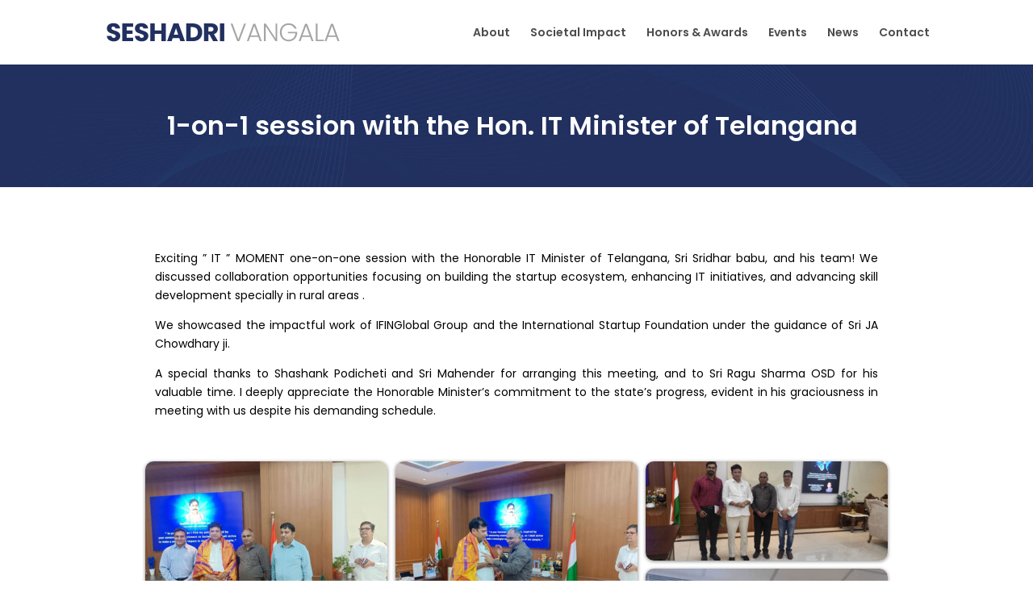

--- FILE ---
content_type: text/html; charset=UTF-8
request_url: https://seshadrivangala.com/1-on-1-session-with-the-hon-it-minister-of-telangana/
body_size: 12343
content:
<!DOCTYPE html>
<html lang="en-US">
<head>
	<meta charset="UTF-8" />
<meta http-equiv="X-UA-Compatible" content="IE=edge">
	<link rel="pingback" href="https://seshadrivangala.com/xmlrpc.php" />

	<script type="text/javascript">
		document.documentElement.className = 'js';
	</script>
	
	<meta name='robots' content='index, follow, max-image-preview:large, max-snippet:-1, max-video-preview:-1' />
<script type="text/javascript">
			let jqueryParams=[],jQuery=function(r){return jqueryParams=[...jqueryParams,r],jQuery},$=function(r){return jqueryParams=[...jqueryParams,r],$};window.jQuery=jQuery,window.$=jQuery;let customHeadScripts=!1;jQuery.fn=jQuery.prototype={},$.fn=jQuery.prototype={},jQuery.noConflict=function(r){if(window.jQuery)return jQuery=window.jQuery,$=window.jQuery,customHeadScripts=!0,jQuery.noConflict},jQuery.ready=function(r){jqueryParams=[...jqueryParams,r]},$.ready=function(r){jqueryParams=[...jqueryParams,r]},jQuery.load=function(r){jqueryParams=[...jqueryParams,r]},$.load=function(r){jqueryParams=[...jqueryParams,r]},jQuery.fn.ready=function(r){jqueryParams=[...jqueryParams,r]},$.fn.ready=function(r){jqueryParams=[...jqueryParams,r]};</script>
	<!-- This site is optimized with the Yoast SEO plugin v26.7 - https://yoast.com/wordpress/plugins/seo/ -->
	<title>1-on-1 session with the Hon. IT Minister of Telangana - Seshadri Vangala</title>
	<link rel="canonical" href="https://seshadrivangala.com/1-on-1-session-with-the-hon-it-minister-of-telangana/" />
	<meta property="og:locale" content="en_US" />
	<meta property="og:type" content="article" />
	<meta property="og:title" content="1-on-1 session with the Hon. IT Minister of Telangana - Seshadri Vangala" />
	<meta property="og:url" content="https://seshadrivangala.com/1-on-1-session-with-the-hon-it-minister-of-telangana/" />
	<meta property="og:site_name" content="Seshadri Vangala" />
	<meta property="article:published_time" content="2024-07-15T05:40:29+00:00" />
	<meta property="article:modified_time" content="2024-07-15T06:02:35+00:00" />
	<meta property="og:image" content="https://seshadrivangala.com/wp-content/uploads/1-on-1-ftre.jpg" />
	<meta property="og:image:width" content="600" />
	<meta property="og:image:height" content="400" />
	<meta property="og:image:type" content="image/jpeg" />
	<meta name="author" content="Amit Sharma" />
	<meta name="twitter:card" content="summary_large_image" />
	<meta name="twitter:label1" content="Written by" />
	<meta name="twitter:data1" content="Amit Sharma" />
	<meta name="twitter:label2" content="Est. reading time" />
	<meta name="twitter:data2" content="1 minute" />
	<script type="application/ld+json" class="yoast-schema-graph">{"@context":"https://schema.org","@graph":[{"@type":"Article","@id":"https://seshadrivangala.com/1-on-1-session-with-the-hon-it-minister-of-telangana/#article","isPartOf":{"@id":"https://seshadrivangala.com/1-on-1-session-with-the-hon-it-minister-of-telangana/"},"author":{"name":"Amit Sharma","@id":"https://seshadrivangala.com/#/schema/person/e8d179def2e70dcd2d19249ae4245d5c"},"headline":"1-on-1 session with the Hon. IT Minister of Telangana","datePublished":"2024-07-15T05:40:29+00:00","dateModified":"2024-07-15T06:02:35+00:00","mainEntityOfPage":{"@id":"https://seshadrivangala.com/1-on-1-session-with-the-hon-it-minister-of-telangana/"},"wordCount":314,"image":{"@id":"https://seshadrivangala.com/1-on-1-session-with-the-hon-it-minister-of-telangana/#primaryimage"},"thumbnailUrl":"https://seshadrivangala.com/wp-content/uploads/1-on-1-ftre.jpg","articleSection":["Events"],"inLanguage":"en-US"},{"@type":"WebPage","@id":"https://seshadrivangala.com/1-on-1-session-with-the-hon-it-minister-of-telangana/","url":"https://seshadrivangala.com/1-on-1-session-with-the-hon-it-minister-of-telangana/","name":"1-on-1 session with the Hon. IT Minister of Telangana - Seshadri Vangala","isPartOf":{"@id":"https://seshadrivangala.com/#website"},"primaryImageOfPage":{"@id":"https://seshadrivangala.com/1-on-1-session-with-the-hon-it-minister-of-telangana/#primaryimage"},"image":{"@id":"https://seshadrivangala.com/1-on-1-session-with-the-hon-it-minister-of-telangana/#primaryimage"},"thumbnailUrl":"https://seshadrivangala.com/wp-content/uploads/1-on-1-ftre.jpg","datePublished":"2024-07-15T05:40:29+00:00","dateModified":"2024-07-15T06:02:35+00:00","author":{"@id":"https://seshadrivangala.com/#/schema/person/e8d179def2e70dcd2d19249ae4245d5c"},"breadcrumb":{"@id":"https://seshadrivangala.com/1-on-1-session-with-the-hon-it-minister-of-telangana/#breadcrumb"},"inLanguage":"en-US","potentialAction":[{"@type":"ReadAction","target":["https://seshadrivangala.com/1-on-1-session-with-the-hon-it-minister-of-telangana/"]}]},{"@type":"ImageObject","inLanguage":"en-US","@id":"https://seshadrivangala.com/1-on-1-session-with-the-hon-it-minister-of-telangana/#primaryimage","url":"https://seshadrivangala.com/wp-content/uploads/1-on-1-ftre.jpg","contentUrl":"https://seshadrivangala.com/wp-content/uploads/1-on-1-ftre.jpg","width":600,"height":400},{"@type":"BreadcrumbList","@id":"https://seshadrivangala.com/1-on-1-session-with-the-hon-it-minister-of-telangana/#breadcrumb","itemListElement":[{"@type":"ListItem","position":1,"name":"Home","item":"https://seshadrivangala.com/"},{"@type":"ListItem","position":2,"name":"1-on-1 session with the Hon. IT Minister of Telangana"}]},{"@type":"WebSite","@id":"https://seshadrivangala.com/#website","url":"https://seshadrivangala.com/","name":"Seshadri Vangala","description":"Chairman & CEO - IFINGlobal Group","potentialAction":[{"@type":"SearchAction","target":{"@type":"EntryPoint","urlTemplate":"https://seshadrivangala.com/?s={search_term_string}"},"query-input":{"@type":"PropertyValueSpecification","valueRequired":true,"valueName":"search_term_string"}}],"inLanguage":"en-US"},{"@type":"Person","@id":"https://seshadrivangala.com/#/schema/person/e8d179def2e70dcd2d19249ae4245d5c","name":"Amit Sharma","url":"https://seshadrivangala.com/author/amit-s/"}]}</script>
	<!-- / Yoast SEO plugin. -->


<link rel="alternate" type="application/rss+xml" title="Seshadri Vangala &raquo; Feed" href="https://seshadrivangala.com/feed/" />
<link rel="alternate" type="application/rss+xml" title="Seshadri Vangala &raquo; Comments Feed" href="https://seshadrivangala.com/comments/feed/" />
<link rel="alternate" type="application/rss+xml" title="Seshadri Vangala &raquo; 1-on-1 session with the Hon. IT Minister of Telangana Comments Feed" href="https://seshadrivangala.com/1-on-1-session-with-the-hon-it-minister-of-telangana/feed/" />
<link rel="alternate" title="oEmbed (JSON)" type="application/json+oembed" href="https://seshadrivangala.com/wp-json/oembed/1.0/embed?url=https%3A%2F%2Fseshadrivangala.com%2F1-on-1-session-with-the-hon-it-minister-of-telangana%2F" />
<link rel="alternate" title="oEmbed (XML)" type="text/xml+oembed" href="https://seshadrivangala.com/wp-json/oembed/1.0/embed?url=https%3A%2F%2Fseshadrivangala.com%2F1-on-1-session-with-the-hon-it-minister-of-telangana%2F&#038;format=xml" />
<meta content="Divi Child Theme v.1.0.0" name="generator"/><link rel='stylesheet' id='popup-maker-site-css' href='//seshadrivangala.com/wp-content/uploads/pum/pum-site-styles.css?generated=1755757222&#038;ver=1.21.5' type='text/css' media='all' />
<link rel='stylesheet' id='wp-components-css' href='https://seshadrivangala.com/wp-includes/css/dist/components/style.min.css?ver=6.9' type='text/css' media='all' />
<link rel='stylesheet' id='wp-preferences-css' href='https://seshadrivangala.com/wp-includes/css/dist/preferences/style.min.css?ver=6.9' type='text/css' media='all' />
<link rel='stylesheet' id='wp-block-editor-css' href='https://seshadrivangala.com/wp-includes/css/dist/block-editor/style.min.css?ver=6.9' type='text/css' media='all' />
<link rel='stylesheet' id='popup-maker-block-library-style-css' href='https://seshadrivangala.com/wp-content/plugins/popup-maker/dist/packages/block-library-style.css?ver=dbea705cfafe089d65f1' type='text/css' media='all' />
<link rel='stylesheet' id='foogallery-core-css' href='https://seshadrivangala.com/wp-content/plugins/foogallery/extensions/default-templates/shared/css/foogallery.min.css?ver=3.1.1' type='text/css' media='all' />
<link rel='stylesheet' id='emcs_calendly_css-css' href='https://seshadrivangala.com/wp-content/plugins/embed-calendly-scheduling/assets/css/widget.css?ver=6.9' type='text/css' media='all' />
<link rel='stylesheet' id='foobox-free-min-css' href='https://seshadrivangala.com/wp-content/plugins/foobox-image-lightbox/free/css/foobox.free.min.css?ver=2.7.35' type='text/css' media='all' />
<link rel='stylesheet' id='wk-styles-css' href='https://seshadrivangala.com/wp-content/plugins/widgetkit/cache/wk-styles-4931a3ad.css?ver=6.9' type='text/css' media='all' />
<link rel='stylesheet' id='wp-pagenavi-css' href='https://seshadrivangala.com/wp-content/plugins/wp-pagenavi/pagenavi-css.css?ver=2.70' type='text/css' media='all' />
<link rel='stylesheet' id='divi-style-parent-css' href='https://seshadrivangala.com/wp-content/themes/Divi/style-static.min.css?ver=4.27.5' type='text/css' media='all' />
<link rel='stylesheet' id='divi-style-pum-css' href='https://seshadrivangala.com/wp-content/themes/Divi-child/style.css?ver=4.27.5' type='text/css' media='all' />
<script type="text/javascript" src="https://seshadrivangala.com/wp-includes/js/jquery/jquery.min.js?ver=3.7.1" id="jquery-core-js"></script>
<script type="text/javascript" src="https://seshadrivangala.com/wp-includes/js/jquery/jquery-migrate.min.js?ver=3.4.1" id="jquery-migrate-js"></script>
<script type="text/javascript" id="jquery-js-after">
/* <![CDATA[ */
jqueryParams.length&&$.each(jqueryParams,function(e,r){if("function"==typeof r){var n=String(r);n.replace("$","jQuery");var a=new Function("return "+n)();$(document).ready(a)}});
//# sourceURL=jquery-js-after
/* ]]> */
</script>
<script type="text/javascript" src="https://seshadrivangala.com/wp-content/plugins/widgetkit/cache/uikit2-dc342354.js?ver=6.9" id="uikit2-js"></script>
<script type="text/javascript" src="https://seshadrivangala.com/wp-content/plugins/widgetkit/cache/wk-scripts-e2145826.js?ver=6.9" id="wk-scripts-js"></script>
<script type="text/javascript" id="foobox-free-min-js-before">
/* <![CDATA[ */
/* Run FooBox FREE (v2.7.35) */
var FOOBOX = window.FOOBOX = {
	ready: true,
	disableOthers: false,
	o: {wordpress: { enabled: true }, countMessage:'image %index of %total', captions: { dataTitle: ["captionTitle","title"], dataDesc: ["captionDesc","description"] }, rel: '', excludes:'.fbx-link,.nofoobox,.nolightbox,a[href*="pinterest.com/pin/create/button/"]', affiliate : { enabled: false }},
	selectors: [
		".foogallery-container.foogallery-lightbox-foobox", ".foogallery-container.foogallery-lightbox-foobox-free", ".gallery", ".wp-block-gallery", ".wp-caption", ".wp-block-image", "a:has(img[class*=wp-image-])", ".foobox"
	],
	pre: function( $ ){
		// Custom JavaScript (Pre)
		
	},
	post: function( $ ){
		// Custom JavaScript (Post)
		
		// Custom Captions Code
		
	},
	custom: function( $ ){
		// Custom Extra JS
		
	}
};
//# sourceURL=foobox-free-min-js-before
/* ]]> */
</script>
<script type="text/javascript" src="https://seshadrivangala.com/wp-content/plugins/foobox-image-lightbox/free/js/foobox.free.min.js?ver=2.7.35" id="foobox-free-min-js"></script>
<link rel="https://api.w.org/" href="https://seshadrivangala.com/wp-json/" /><link rel="alternate" title="JSON" type="application/json" href="https://seshadrivangala.com/wp-json/wp/v2/posts/1669" /><link rel="EditURI" type="application/rsd+xml" title="RSD" href="https://seshadrivangala.com/xmlrpc.php?rsd" />
<meta name="generator" content="WordPress 6.9" />
<link rel='shortlink' href='https://seshadrivangala.com/?p=1669' />
<meta name="viewport" content="width=device-width, initial-scale=1.0, maximum-scale=1.0, user-scalable=0" /><!-- font awesome -->
<script src="https://kit.fontawesome.com/6d30dd32ea.js" crossorigin="anonymous"></script>
<!-- /font awesome --><link rel="icon" href="https://seshadrivangala.com/wp-content/uploads/sesh-site-ico.svg" sizes="32x32" />
<link rel="icon" href="https://seshadrivangala.com/wp-content/uploads/sesh-site-ico.svg" sizes="192x192" />
<link rel="apple-touch-icon" href="https://seshadrivangala.com/wp-content/uploads/sesh-site-ico.svg" />
<meta name="msapplication-TileImage" content="https://seshadrivangala.com/wp-content/uploads/sesh-site-ico.svg" />
<link rel="stylesheet" id="et-core-unified-1669-cached-inline-styles" href="https://seshadrivangala.com/wp-content/et-cache/1669/et-core-unified-1669.min.css?ver=1767936784" /><style id="et-core-unified-tb-79-1669-cached-inline-styles">body,.et_pb_column_1_2 .et_quote_content blockquote cite,.et_pb_column_1_2 .et_link_content a.et_link_main_url,.et_pb_column_1_3 .et_quote_content blockquote cite,.et_pb_column_3_8 .et_quote_content blockquote cite,.et_pb_column_1_4 .et_quote_content blockquote cite,.et_pb_blog_grid .et_quote_content blockquote cite,.et_pb_column_1_3 .et_link_content a.et_link_main_url,.et_pb_column_3_8 .et_link_content a.et_link_main_url,.et_pb_column_1_4 .et_link_content a.et_link_main_url,.et_pb_blog_grid .et_link_content a.et_link_main_url,body .et_pb_bg_layout_light .et_pb_post p,body .et_pb_bg_layout_dark .et_pb_post p{font-size:14px}.et_pb_slide_content,.et_pb_best_value{font-size:15px}body{color:#000000}h1,h2,h3,h4,h5,h6{color:#000000}.nav li ul{border-color:#213060}.et_header_style_centered .mobile_nav .select_page,.et_header_style_split .mobile_nav .select_page,.et_nav_text_color_light #top-menu>li>a,.et_nav_text_color_dark #top-menu>li>a,#top-menu a,.et_mobile_menu li a,.et_nav_text_color_light .et_mobile_menu li a,.et_nav_text_color_dark .et_mobile_menu li a,#et_search_icon:before,.et_search_form_container input,span.et_close_search_field:after,#et-top-navigation .et-cart-info{color:rgba(0,0,0,0.7)}.et_search_form_container input::-moz-placeholder{color:rgba(0,0,0,0.7)}.et_search_form_container input::-webkit-input-placeholder{color:rgba(0,0,0,0.7)}.et_search_form_container input:-ms-input-placeholder{color:rgba(0,0,0,0.7)}#top-menu li.current-menu-ancestor>a,#top-menu li.current-menu-item>a,#top-menu li.current_page_item>a{color:#213060}.footer-widget .et_pb_widget div,.footer-widget .et_pb_widget ul,.footer-widget .et_pb_widget ol,.footer-widget .et_pb_widget label{line-height:1.7em}#et-footer-nav .bottom-nav li.current-menu-item a{color:#2ea3f2}body .et_pb_bg_layout_light.et_pb_button:hover,body .et_pb_bg_layout_light .et_pb_button:hover,body .et_pb_button:hover{border-radius:0px}@media only screen and (min-width:981px){#logo{max-height:30%}.et_pb_svg_logo #logo{height:30%}.et_header_style_centered.et_hide_primary_logo #main-header:not(.et-fixed-header) .logo_container,.et_header_style_centered.et_hide_fixed_logo #main-header.et-fixed-header .logo_container{height:11.88px}}@media only screen and (min-width:1350px){.et_pb_row{padding:27px 0}.et_pb_section{padding:54px 0}.single.et_pb_pagebuilder_layout.et_full_width_page .et_post_meta_wrapper{padding-top:81px}.et_pb_fullwidth_section{padding:0}}@media only screen and (max-width:980px){.et_header_style_centered .mobile_nav .select_page,.et_header_style_split .mobile_nav .select_page,.et_mobile_menu li a,.mobile_menu_bar:before,.et_nav_text_color_light #top-menu>li>a,.et_nav_text_color_dark #top-menu>li>a,#top-menu a,.et_mobile_menu li a,#et_search_icon:before,#et_top_search .et-search-form input,.et_search_form_container input,#et-top-navigation .et-cart-info{color:rgba(0,0,0,0.6)}.et_close_search_field:after{color:rgba(0,0,0,0.6)!important}.et_search_form_container input::-moz-placeholder{color:rgba(0,0,0,0.6)}.et_search_form_container input::-webkit-input-placeholder{color:rgba(0,0,0,0.6)}.et_search_form_container input:-ms-input-placeholder{color:rgba(0,0,0,0.6)}}	h1,h2,h3,h4,h5,h6{font-family:'Poppins',Helvetica,Arial,Lucida,sans-serif}body,input,textarea,select{font-family:'Poppins',Helvetica,Arial,Lucida,sans-serif}</style><style id='global-styles-inline-css' type='text/css'>
:root{--wp--preset--aspect-ratio--square: 1;--wp--preset--aspect-ratio--4-3: 4/3;--wp--preset--aspect-ratio--3-4: 3/4;--wp--preset--aspect-ratio--3-2: 3/2;--wp--preset--aspect-ratio--2-3: 2/3;--wp--preset--aspect-ratio--16-9: 16/9;--wp--preset--aspect-ratio--9-16: 9/16;--wp--preset--color--black: #000000;--wp--preset--color--cyan-bluish-gray: #abb8c3;--wp--preset--color--white: #ffffff;--wp--preset--color--pale-pink: #f78da7;--wp--preset--color--vivid-red: #cf2e2e;--wp--preset--color--luminous-vivid-orange: #ff6900;--wp--preset--color--luminous-vivid-amber: #fcb900;--wp--preset--color--light-green-cyan: #7bdcb5;--wp--preset--color--vivid-green-cyan: #00d084;--wp--preset--color--pale-cyan-blue: #8ed1fc;--wp--preset--color--vivid-cyan-blue: #0693e3;--wp--preset--color--vivid-purple: #9b51e0;--wp--preset--gradient--vivid-cyan-blue-to-vivid-purple: linear-gradient(135deg,rgb(6,147,227) 0%,rgb(155,81,224) 100%);--wp--preset--gradient--light-green-cyan-to-vivid-green-cyan: linear-gradient(135deg,rgb(122,220,180) 0%,rgb(0,208,130) 100%);--wp--preset--gradient--luminous-vivid-amber-to-luminous-vivid-orange: linear-gradient(135deg,rgb(252,185,0) 0%,rgb(255,105,0) 100%);--wp--preset--gradient--luminous-vivid-orange-to-vivid-red: linear-gradient(135deg,rgb(255,105,0) 0%,rgb(207,46,46) 100%);--wp--preset--gradient--very-light-gray-to-cyan-bluish-gray: linear-gradient(135deg,rgb(238,238,238) 0%,rgb(169,184,195) 100%);--wp--preset--gradient--cool-to-warm-spectrum: linear-gradient(135deg,rgb(74,234,220) 0%,rgb(151,120,209) 20%,rgb(207,42,186) 40%,rgb(238,44,130) 60%,rgb(251,105,98) 80%,rgb(254,248,76) 100%);--wp--preset--gradient--blush-light-purple: linear-gradient(135deg,rgb(255,206,236) 0%,rgb(152,150,240) 100%);--wp--preset--gradient--blush-bordeaux: linear-gradient(135deg,rgb(254,205,165) 0%,rgb(254,45,45) 50%,rgb(107,0,62) 100%);--wp--preset--gradient--luminous-dusk: linear-gradient(135deg,rgb(255,203,112) 0%,rgb(199,81,192) 50%,rgb(65,88,208) 100%);--wp--preset--gradient--pale-ocean: linear-gradient(135deg,rgb(255,245,203) 0%,rgb(182,227,212) 50%,rgb(51,167,181) 100%);--wp--preset--gradient--electric-grass: linear-gradient(135deg,rgb(202,248,128) 0%,rgb(113,206,126) 100%);--wp--preset--gradient--midnight: linear-gradient(135deg,rgb(2,3,129) 0%,rgb(40,116,252) 100%);--wp--preset--font-size--small: 13px;--wp--preset--font-size--medium: 20px;--wp--preset--font-size--large: 36px;--wp--preset--font-size--x-large: 42px;--wp--preset--spacing--20: 0.44rem;--wp--preset--spacing--30: 0.67rem;--wp--preset--spacing--40: 1rem;--wp--preset--spacing--50: 1.5rem;--wp--preset--spacing--60: 2.25rem;--wp--preset--spacing--70: 3.38rem;--wp--preset--spacing--80: 5.06rem;--wp--preset--shadow--natural: 6px 6px 9px rgba(0, 0, 0, 0.2);--wp--preset--shadow--deep: 12px 12px 50px rgba(0, 0, 0, 0.4);--wp--preset--shadow--sharp: 6px 6px 0px rgba(0, 0, 0, 0.2);--wp--preset--shadow--outlined: 6px 6px 0px -3px rgb(255, 255, 255), 6px 6px rgb(0, 0, 0);--wp--preset--shadow--crisp: 6px 6px 0px rgb(0, 0, 0);}:root { --wp--style--global--content-size: 823px;--wp--style--global--wide-size: 1080px; }:where(body) { margin: 0; }.wp-site-blocks > .alignleft { float: left; margin-right: 2em; }.wp-site-blocks > .alignright { float: right; margin-left: 2em; }.wp-site-blocks > .aligncenter { justify-content: center; margin-left: auto; margin-right: auto; }:where(.is-layout-flex){gap: 0.5em;}:where(.is-layout-grid){gap: 0.5em;}.is-layout-flow > .alignleft{float: left;margin-inline-start: 0;margin-inline-end: 2em;}.is-layout-flow > .alignright{float: right;margin-inline-start: 2em;margin-inline-end: 0;}.is-layout-flow > .aligncenter{margin-left: auto !important;margin-right: auto !important;}.is-layout-constrained > .alignleft{float: left;margin-inline-start: 0;margin-inline-end: 2em;}.is-layout-constrained > .alignright{float: right;margin-inline-start: 2em;margin-inline-end: 0;}.is-layout-constrained > .aligncenter{margin-left: auto !important;margin-right: auto !important;}.is-layout-constrained > :where(:not(.alignleft):not(.alignright):not(.alignfull)){max-width: var(--wp--style--global--content-size);margin-left: auto !important;margin-right: auto !important;}.is-layout-constrained > .alignwide{max-width: var(--wp--style--global--wide-size);}body .is-layout-flex{display: flex;}.is-layout-flex{flex-wrap: wrap;align-items: center;}.is-layout-flex > :is(*, div){margin: 0;}body .is-layout-grid{display: grid;}.is-layout-grid > :is(*, div){margin: 0;}body{padding-top: 0px;padding-right: 0px;padding-bottom: 0px;padding-left: 0px;}:root :where(.wp-element-button, .wp-block-button__link){background-color: #32373c;border-width: 0;color: #fff;font-family: inherit;font-size: inherit;font-style: inherit;font-weight: inherit;letter-spacing: inherit;line-height: inherit;padding-top: calc(0.667em + 2px);padding-right: calc(1.333em + 2px);padding-bottom: calc(0.667em + 2px);padding-left: calc(1.333em + 2px);text-decoration: none;text-transform: inherit;}.has-black-color{color: var(--wp--preset--color--black) !important;}.has-cyan-bluish-gray-color{color: var(--wp--preset--color--cyan-bluish-gray) !important;}.has-white-color{color: var(--wp--preset--color--white) !important;}.has-pale-pink-color{color: var(--wp--preset--color--pale-pink) !important;}.has-vivid-red-color{color: var(--wp--preset--color--vivid-red) !important;}.has-luminous-vivid-orange-color{color: var(--wp--preset--color--luminous-vivid-orange) !important;}.has-luminous-vivid-amber-color{color: var(--wp--preset--color--luminous-vivid-amber) !important;}.has-light-green-cyan-color{color: var(--wp--preset--color--light-green-cyan) !important;}.has-vivid-green-cyan-color{color: var(--wp--preset--color--vivid-green-cyan) !important;}.has-pale-cyan-blue-color{color: var(--wp--preset--color--pale-cyan-blue) !important;}.has-vivid-cyan-blue-color{color: var(--wp--preset--color--vivid-cyan-blue) !important;}.has-vivid-purple-color{color: var(--wp--preset--color--vivid-purple) !important;}.has-black-background-color{background-color: var(--wp--preset--color--black) !important;}.has-cyan-bluish-gray-background-color{background-color: var(--wp--preset--color--cyan-bluish-gray) !important;}.has-white-background-color{background-color: var(--wp--preset--color--white) !important;}.has-pale-pink-background-color{background-color: var(--wp--preset--color--pale-pink) !important;}.has-vivid-red-background-color{background-color: var(--wp--preset--color--vivid-red) !important;}.has-luminous-vivid-orange-background-color{background-color: var(--wp--preset--color--luminous-vivid-orange) !important;}.has-luminous-vivid-amber-background-color{background-color: var(--wp--preset--color--luminous-vivid-amber) !important;}.has-light-green-cyan-background-color{background-color: var(--wp--preset--color--light-green-cyan) !important;}.has-vivid-green-cyan-background-color{background-color: var(--wp--preset--color--vivid-green-cyan) !important;}.has-pale-cyan-blue-background-color{background-color: var(--wp--preset--color--pale-cyan-blue) !important;}.has-vivid-cyan-blue-background-color{background-color: var(--wp--preset--color--vivid-cyan-blue) !important;}.has-vivid-purple-background-color{background-color: var(--wp--preset--color--vivid-purple) !important;}.has-black-border-color{border-color: var(--wp--preset--color--black) !important;}.has-cyan-bluish-gray-border-color{border-color: var(--wp--preset--color--cyan-bluish-gray) !important;}.has-white-border-color{border-color: var(--wp--preset--color--white) !important;}.has-pale-pink-border-color{border-color: var(--wp--preset--color--pale-pink) !important;}.has-vivid-red-border-color{border-color: var(--wp--preset--color--vivid-red) !important;}.has-luminous-vivid-orange-border-color{border-color: var(--wp--preset--color--luminous-vivid-orange) !important;}.has-luminous-vivid-amber-border-color{border-color: var(--wp--preset--color--luminous-vivid-amber) !important;}.has-light-green-cyan-border-color{border-color: var(--wp--preset--color--light-green-cyan) !important;}.has-vivid-green-cyan-border-color{border-color: var(--wp--preset--color--vivid-green-cyan) !important;}.has-pale-cyan-blue-border-color{border-color: var(--wp--preset--color--pale-cyan-blue) !important;}.has-vivid-cyan-blue-border-color{border-color: var(--wp--preset--color--vivid-cyan-blue) !important;}.has-vivid-purple-border-color{border-color: var(--wp--preset--color--vivid-purple) !important;}.has-vivid-cyan-blue-to-vivid-purple-gradient-background{background: var(--wp--preset--gradient--vivid-cyan-blue-to-vivid-purple) !important;}.has-light-green-cyan-to-vivid-green-cyan-gradient-background{background: var(--wp--preset--gradient--light-green-cyan-to-vivid-green-cyan) !important;}.has-luminous-vivid-amber-to-luminous-vivid-orange-gradient-background{background: var(--wp--preset--gradient--luminous-vivid-amber-to-luminous-vivid-orange) !important;}.has-luminous-vivid-orange-to-vivid-red-gradient-background{background: var(--wp--preset--gradient--luminous-vivid-orange-to-vivid-red) !important;}.has-very-light-gray-to-cyan-bluish-gray-gradient-background{background: var(--wp--preset--gradient--very-light-gray-to-cyan-bluish-gray) !important;}.has-cool-to-warm-spectrum-gradient-background{background: var(--wp--preset--gradient--cool-to-warm-spectrum) !important;}.has-blush-light-purple-gradient-background{background: var(--wp--preset--gradient--blush-light-purple) !important;}.has-blush-bordeaux-gradient-background{background: var(--wp--preset--gradient--blush-bordeaux) !important;}.has-luminous-dusk-gradient-background{background: var(--wp--preset--gradient--luminous-dusk) !important;}.has-pale-ocean-gradient-background{background: var(--wp--preset--gradient--pale-ocean) !important;}.has-electric-grass-gradient-background{background: var(--wp--preset--gradient--electric-grass) !important;}.has-midnight-gradient-background{background: var(--wp--preset--gradient--midnight) !important;}.has-small-font-size{font-size: var(--wp--preset--font-size--small) !important;}.has-medium-font-size{font-size: var(--wp--preset--font-size--medium) !important;}.has-large-font-size{font-size: var(--wp--preset--font-size--large) !important;}.has-x-large-font-size{font-size: var(--wp--preset--font-size--x-large) !important;}
/*# sourceURL=global-styles-inline-css */
</style>
<link rel='stylesheet' id='et-builder-googlefonts-css' href='https://fonts.googleapis.com/css?family=Poppins:100,100italic,200,200italic,300,300italic,regular,italic,500,500italic,600,600italic,700,700italic,800,800italic,900,900italic&#038;subset=latin,latin-ext&#038;display=swap' type='text/css' media='all' />
</head>
<body class="wp-singular post-template-default single single-post postid-1669 single-format-standard wp-theme-Divi wp-child-theme-Divi-child et-tb-has-template et-tb-has-footer et_button_no_icon et_pb_button_helper_class et_fixed_nav et_show_nav et_primary_nav_dropdown_animation_fade et_secondary_nav_dropdown_animation_fade et_header_style_left et_pb_svg_logo et_cover_background et_pb_gutter linux et_pb_gutters3 et_pb_pagebuilder_layout et_full_width_page et_divi_theme et-db">
	<div id="page-container">
<div id="et-boc" class="et-boc">
			
		

	<header id="main-header" data-height-onload="66">
		<div class="container clearfix et_menu_container">
					<div class="logo_container">
				<span class="logo_helper"></span>
				<a href="https://seshadrivangala.com/">
				<img src="https://seshadrivangala.com/wp-content/uploads/sesh-web-logo.svg" width="441" height="36" alt="Seshadri Vangala" id="logo" data-height-percentage="30" />
				</a>
			</div>
					<div id="et-top-navigation" data-height="66" data-fixed-height="40">
									<nav id="top-menu-nav">
					<ul id="top-menu" class="nav"><li class="menu-item menu-item-type-post_type menu-item-object-page menu-item-4000"><a href="https://seshadrivangala.com/about-me/">About</a></li>
<li class="menu-item menu-item-type-post_type menu-item-object-page menu-item-3954"><a href="https://seshadrivangala.com/societal-impact-initiatives/">Societal Impact</a></li>
<li class="menu-item menu-item-type-post_type menu-item-object-page menu-item-3916"><a href="https://seshadrivangala.com/honors-awards/">Honors &#038; Awards</a></li>
<li class="menu-item menu-item-type-post_type menu-item-object-page menu-item-1185"><a href="https://seshadrivangala.com/events/">Events</a></li>
<li class="menu-item menu-item-type-post_type menu-item-object-page menu-item-177"><a href="https://seshadrivangala.com/news-media/">News</a></li>
<li class="popmake-192 menu-item menu-item-type-custom menu-item-object-custom menu-item-114"><a href="#">Contact</a></li>
</ul>					</nav>
				
				
				
				
				<div id="et_mobile_nav_menu">
				<div class="mobile_nav closed">
					<span class="select_page">Select Page</span>
					<span class="mobile_menu_bar mobile_menu_bar_toggle"></span>
				</div>
			</div>			</div> <!-- #et-top-navigation -->
		</div> <!-- .container -->
			</header> <!-- #main-header -->
<div id="et-main-area">
	
<div id="main-content">
		<div class="container">
		<div id="content-area" class="clearfix">
			<div id="left-area">
											<article id="post-1669" class="et_pb_post post-1669 post type-post status-publish format-standard has-post-thumbnail hentry category-events">
					
					<div class="entry-content">
					<div class="et-l et-l--post">
			<div class="et_builder_inner_content et_pb_gutters3">
		<div class="et_pb_section et_pb_section_1 et_pb_fullwidth_section et_section_regular" >
				
				
				
				
				
				
				<section class="et_pb_module et_pb_fullwidth_header et_pb_fullwidth_header_0 et_pb_text_align_left et_pb_bg_layout_dark">
				
				
				
				
				<div class="et_pb_fullwidth_header_container left">
					<div class="header-content-container center">
					<div class="header-content">
						
						<h1 class="et_pb_module_header">1-on-1 session with the Hon. IT Minister of Telangana</h1>
						
						<div class="et_pb_header_content_wrapper"></div>
						
					</div>
				</div>
					
				</div>
				<div class="et_pb_fullwidth_header_overlay"></div>
				<div class="et_pb_fullwidth_header_scroll"></div>
			</section>
				
				
			</div><div class="et_pb_section et_pb_section_2 et_section_regular" >
				
				
				
				
				
				
				<div class="et_pb_row et_pb_row_1">
				<div class="et_pb_column et_pb_column_4_4 et_pb_column_1  et_pb_css_mix_blend_mode_passthrough et-last-child">
				
				
				
				
				<div class="et_pb_module et_pb_text et_pb_text_1  et_pb_text_align_justified et_pb_bg_layout_light">
				
				
				
				
				<div class="et_pb_text_inner">Exciting  &#8221; IT &#8221; MOMENT one-on-one session with the Honorable IT Minister of Telangana, Sri Sridhar babu, and his team! We discussed collaboration opportunities focusing on building the startup ecosystem, enhancing IT initiatives, and advancing skill development specially in rural areas .</p>
<p> We showcased the impactful work of IFINGlobal Group and the International Startup Foundation under the guidance of Sri JA Chowdhary ji.</p>
<p>A special thanks to Shashank Podicheti and Sri Mahender for arranging this meeting, and to Sri Ragu Sharma OSD for his valuable time. I deeply appreciate the Honorable Minister&#8217;s commitment to the state&#8217;s progress, evident in his graciousness in meeting with us despite his demanding schedule.</div>
			</div>
			</div>
				
				
				
				
			</div><div class="et_pb_row et_pb_row_2">
				<div class="et_pb_column et_pb_column_4_4 et_pb_column_2  et_pb_css_mix_blend_mode_passthrough et-last-child">
				
				
				
				
				<div class="et_pb_module et_pb_code et_pb_code_1">
				
				
				
				
				<div class="et_pb_code_inner"><style type="text/css">
#foogallery-gallery-1679.fg-masonry .fg-item { width: 300px; }
#foogallery-gallery-1679.fg-masonry { --fg-gutter: 10px; }</style>
			<div class="foogallery foogallery-container foogallery-masonry foogallery-lightbox-foobox fg-center fg-masonry fg-ready fg-light fg-round-medium fg-shadow-small fg-loading-default fg-loaded-fade-in fg-captions-bottom fg-hover-fade fg-hover-zoom3 fg-fixed" id="foogallery-gallery-1679" data-foogallery="{&quot;item&quot;:{&quot;showCaptionTitle&quot;:true,&quot;showCaptionDescription&quot;:true},&quot;lazy&quot;:true,&quot;template&quot;:{&quot;columnWidth&quot;:300,&quot;gutter&quot;:10}}" style="--fg-title-line-clamp: 0; --fg-description-line-clamp: 0;" >
		<div class="fg-item fg-type-image fg-idle"><figure class="fg-item-inner"><a href="https://seshadrivangala.com/wp-content/uploads/1o1-sec-min-teng-c.jpg" data-attachment-id="1722" data-type="image" class="fg-thumb"><span class="fg-image-wrap"><img fetchpriority="high" decoding="async" width="300" height="225" class="skip-lazy fg-image" data-src-fg="https://seshadrivangala.com/wp-content/uploads/cache/1o1-sec-min-teng-c/855462926.jpg" src="data:image/svg+xml,%3Csvg%20xmlns%3D%22http%3A%2F%2Fwww.w3.org%2F2000%2Fsvg%22%20width%3D%22300%22%20height%3D%22225%22%20viewBox%3D%220%200%20300%20225%22%3E%3C%2Fsvg%3E" ></span><span class="fg-image-overlay"></span></a></figure><div class="fg-loader"></div></div><div class="fg-item fg-type-image fg-idle"><figure class="fg-item-inner"><a href="https://seshadrivangala.com/wp-content/uploads/1o1-sec-min-teng-d.jpg" data-attachment-id="1723" data-type="image" class="fg-thumb"><span class="fg-image-wrap"><img decoding="async" width="300" height="225" class="skip-lazy fg-image" data-src-fg="https://seshadrivangala.com/wp-content/uploads/cache/1o1-sec-min-teng-d/1452067717.jpg" src="data:image/svg+xml,%3Csvg%20xmlns%3D%22http%3A%2F%2Fwww.w3.org%2F2000%2Fsvg%22%20width%3D%22300%22%20height%3D%22225%22%20viewBox%3D%220%200%20300%20225%22%3E%3C%2Fsvg%3E" ></span><span class="fg-image-overlay"></span></a></figure><div class="fg-loader"></div></div><div class="fg-item fg-type-image fg-idle"><figure class="fg-item-inner"><a href="https://seshadrivangala.com/wp-content/uploads/1o1-sec-min-teng-e.jpg" data-attachment-id="1724" data-type="image" class="fg-thumb"><span class="fg-image-wrap"><img decoding="async" width="300" height="123" class="skip-lazy fg-image" data-src-fg="https://seshadrivangala.com/wp-content/uploads/cache/1o1-sec-min-teng-e/1213738148.jpg" src="data:image/svg+xml,%3Csvg%20xmlns%3D%22http%3A%2F%2Fwww.w3.org%2F2000%2Fsvg%22%20width%3D%22300%22%20height%3D%22123%22%20viewBox%3D%220%200%20300%20123%22%3E%3C%2Fsvg%3E" ></span><span class="fg-image-overlay"></span></a></figure><div class="fg-loader"></div></div><div class="fg-item fg-type-image fg-idle"><figure class="fg-item-inner"><a href="https://seshadrivangala.com/wp-content/uploads/1o1-sec-min-teng-f.jpg" data-attachment-id="1725" data-type="image" class="fg-thumb"><span class="fg-image-wrap"><img decoding="async" width="300" height="733" class="skip-lazy fg-image" data-src-fg="https://seshadrivangala.com/wp-content/uploads/cache/1o1-sec-min-teng-f/2825108949.jpg" src="data:image/svg+xml,%3Csvg%20xmlns%3D%22http%3A%2F%2Fwww.w3.org%2F2000%2Fsvg%22%20width%3D%22300%22%20height%3D%22733%22%20viewBox%3D%220%200%20300%20733%22%3E%3C%2Fsvg%3E" ></span><span class="fg-image-overlay"></span></a></figure><div class="fg-loader"></div></div><div class="fg-item fg-type-image fg-idle"><figure class="fg-item-inner"><a href="https://seshadrivangala.com/wp-content/uploads/1o1-sec-min-teng-g.jpg" data-attachment-id="1726" data-type="image" class="fg-thumb"><span class="fg-image-wrap"><img decoding="async" width="300" height="400" class="skip-lazy fg-image" data-src-fg="https://seshadrivangala.com/wp-content/uploads/cache/1o1-sec-min-teng-g/3608413949.jpg" src="data:image/svg+xml,%3Csvg%20xmlns%3D%22http%3A%2F%2Fwww.w3.org%2F2000%2Fsvg%22%20width%3D%22300%22%20height%3D%22400%22%20viewBox%3D%220%200%20300%20400%22%3E%3C%2Fsvg%3E" ></span><span class="fg-image-overlay"></span></a></figure><div class="fg-loader"></div></div><div class="fg-item fg-type-image fg-idle"><figure class="fg-item-inner"><a href="https://seshadrivangala.com/wp-content/uploads/1o1-sec-min-teng-h.jpg" data-attachment-id="1727" data-type="image" class="fg-thumb"><span class="fg-image-wrap"><img decoding="async" width="300" height="225" class="skip-lazy fg-image" data-src-fg="https://seshadrivangala.com/wp-content/uploads/cache/1o1-sec-min-teng-h/1619034819.jpg" src="data:image/svg+xml,%3Csvg%20xmlns%3D%22http%3A%2F%2Fwww.w3.org%2F2000%2Fsvg%22%20width%3D%22300%22%20height%3D%22225%22%20viewBox%3D%220%200%20300%20225%22%3E%3C%2Fsvg%3E" ></span><span class="fg-image-overlay"></span></a></figure><div class="fg-loader"></div></div><div class="fg-item fg-type-image fg-idle"><figure class="fg-item-inner"><a href="https://seshadrivangala.com/wp-content/uploads/1o1-sec-min-teng.jpg" data-attachment-id="1728" data-type="image" class="fg-thumb"><span class="fg-image-wrap"><img decoding="async" width="300" height="225" class="skip-lazy fg-image" data-src-fg="https://seshadrivangala.com/wp-content/uploads/cache/1o1-sec-min-teng/3342312039.jpg" src="data:image/svg+xml,%3Csvg%20xmlns%3D%22http%3A%2F%2Fwww.w3.org%2F2000%2Fsvg%22%20width%3D%22300%22%20height%3D%22225%22%20viewBox%3D%220%200%20300%20225%22%3E%3C%2Fsvg%3E" ></span><span class="fg-image-overlay"></span></a></figure><div class="fg-loader"></div></div><div class="fg-item fg-type-image fg-idle"><figure class="fg-item-inner"><a href="https://seshadrivangala.com/wp-content/uploads/1o1-sec-min-teng-a.jpg" data-attachment-id="1729" data-type="image" class="fg-thumb"><span class="fg-image-wrap"><img decoding="async" width="300" height="225" class="skip-lazy fg-image" data-src-fg="https://seshadrivangala.com/wp-content/uploads/cache/1o1-sec-min-teng-a/4411607.jpg" src="data:image/svg+xml,%3Csvg%20xmlns%3D%22http%3A%2F%2Fwww.w3.org%2F2000%2Fsvg%22%20width%3D%22300%22%20height%3D%22225%22%20viewBox%3D%220%200%20300%20225%22%3E%3C%2Fsvg%3E" ></span><span class="fg-image-overlay"></span></a></figure><div class="fg-loader"></div></div><div class="fg-item fg-type-image fg-idle"><figure class="fg-item-inner"><a href="https://seshadrivangala.com/wp-content/uploads/1o1-sec-min-teng-b.jpg" data-attachment-id="1730" data-type="image" class="fg-thumb"><span class="fg-image-wrap"><img decoding="async" width="300" height="400" class="skip-lazy fg-image" data-src-fg="https://seshadrivangala.com/wp-content/uploads/cache/1o1-sec-min-teng-b/1028734794.jpg" src="data:image/svg+xml,%3Csvg%20xmlns%3D%22http%3A%2F%2Fwww.w3.org%2F2000%2Fsvg%22%20width%3D%22300%22%20height%3D%22400%22%20viewBox%3D%220%200%20300%20400%22%3E%3C%2Fsvg%3E" ></span><span class="fg-image-overlay"></span></a></figure><div class="fg-loader"></div></div></div></div>
			</div>
			</div>
				
				
				
				
			</div>
				
				
			</div>		</div>
	</div>
						</div>
					<div class="et_post_meta_wrapper">
										</div>
				</article>

						</div>

					</div>
	</div>
	</div>

	<footer class="et-l et-l--footer">
			<div class="et_builder_inner_content et_pb_gutters3"><div class="et_pb_section et_pb_section_1_tb_footer footer-section et_pb_with_background et_section_regular" >
				
				
				
				
				
				
				<div class="et_pb_row et_pb_row_0_tb_footer">
				<div class="et_pb_column et_pb_column_4_4 et_pb_column_0_tb_footer  et_pb_css_mix_blend_mode_passthrough et-last-child">
				
				
				
				
				<div class="et_pb_module et_pb_text et_pb_text_0_tb_footer  et_pb_text_align_center et_pb_bg_layout_dark">
				
				
				
				
				<div class="et_pb_text_inner"><h2 class="text-uppercase">Mr. Seshadri Vangala</h2></div>
			</div><div class="et_pb_module et_pb_text et_pb_text_1_tb_footer  et_pb_text_align_center et_pb_bg_layout_light">
				
				
				
				
				<div class="et_pb_text_inner">Chairman & Group CEO</div>
			</div><div class="et_pb_module et_pb_text et_pb_text_2_tb_footer  et_pb_text_align_center et_pb_bg_layout_light">
				
				
				
				
				<div class="et_pb_text_inner"><div class="flex-content-wrapper">
<div class="flex-content">
<i class="fas fa-phone-alt"></i><br />
<a href="tel:+918179045566">+91 81790 45566</a>
</div>
<div class="flex-content">
<i class="fas fa-envelope-open-text"></i><br />
<a href="/cdn-cgi/l/email-protection#dfacbaacb7bebbadb69facbaacb7bebbadb6a9beb1b8beb3bef1bcb0b2"><span class="__cf_email__" data-cfemail="354650465d5451475c754650465d5451475c43545b525459541b565a58">[email&#160;protected]</span></a>
</div>
</div></div>
			</div><div class="et_pb_module et_pb_text et_pb_text_3_tb_footer  et_pb_text_align_center et_pb_bg_layout_light">
				
				
				
				
				<div class="et_pb_text_inner"><div class="social-links-wrapper justify-center">
<a href="https://twitter.com/VangalaSeshadri" target="_blank" rel="noopener"><i class="fab fa-twitter"></i></a><br />
<a href="https://www.instagram.com/seshadrivangala/" target="_blank" rel="noopener"><i class="fab fa-instagram"></i></a><br />
<a href="https://www.facebook.com/seshadri.vangala" target="_blank" rel="noopener"><i class="fab fa-facebook-f"></i></a><br />
<a href="https://www.linkedin.com/in/seshadrivangala/" target="_blank" rel="noopener"><i class="fab fa-linkedin-in"></i></a><br />
<a href="https://www.youtube.com/channel/UCS5q2IHpEB0PKHXynA0Qrmg" target="_blank" rel="noopener"><i class="fab fa-youtube"></i></a><br />
<a href="https://www.mydigivcard.in/mr-seshadri-vangala" target="_blank" rel="noopener"><i class="fas fa-user"></i></a>
</div></div>
			</div><div class="et_pb_module et_pb_divider et_pb_divider_0_tb_footer et_pb_divider_position_ et_pb_space"><div class="et_pb_divider_internal"></div></div><div class="et_pb_module et_pb_text et_pb_text_4_tb_footer  et_pb_text_align_center et_pb_bg_layout_light">
				
				
				
				
				<div class="et_pb_text_inner">Copyright © seshadri vangala All rights reserved. | Crafted by <a href="https://digeratiwebcrafts.com/" target="_blank" rel="noopener">Digerati Webcrafts</a></div>
			</div>
			</div>
				
				
				
				
			</div>
				
				
			</div>		</div>
	</footer>
		</div>

			
		</div>
		</div>

			<script data-cfasync="false" src="/cdn-cgi/scripts/5c5dd728/cloudflare-static/email-decode.min.js"></script><script type="speculationrules">
{"prefetch":[{"source":"document","where":{"and":[{"href_matches":"/*"},{"not":{"href_matches":["/wp-*.php","/wp-admin/*","/wp-content/uploads/*","/wp-content/*","/wp-content/plugins/*","/wp-content/themes/Divi-child/*","/wp-content/themes/Divi/*","/*\\?(.+)"]}},{"not":{"selector_matches":"a[rel~=\"nofollow\"]"}},{"not":{"selector_matches":".no-prefetch, .no-prefetch a"}}]},"eagerness":"conservative"}]}
</script>
<div 
	id="pum-192" 
	role="dialog" 
	aria-modal="false"
	class="pum pum-overlay pum-theme-184 pum-theme-lightbox popmake-overlay pum-click-to-close click_open" 
	data-popmake="{&quot;id&quot;:192,&quot;slug&quot;:&quot;schedule-a-call&quot;,&quot;theme_id&quot;:184,&quot;cookies&quot;:[],&quot;triggers&quot;:[{&quot;type&quot;:&quot;click_open&quot;,&quot;settings&quot;:{&quot;extra_selectors&quot;:&quot;&quot;,&quot;cookie_name&quot;:null}}],&quot;mobile_disabled&quot;:null,&quot;tablet_disabled&quot;:null,&quot;meta&quot;:{&quot;display&quot;:{&quot;stackable&quot;:false,&quot;overlay_disabled&quot;:false,&quot;scrollable_content&quot;:false,&quot;disable_reposition&quot;:false,&quot;size&quot;:&quot;large&quot;,&quot;responsive_min_width&quot;:&quot;0%&quot;,&quot;responsive_min_width_unit&quot;:false,&quot;responsive_max_width&quot;:&quot;100%&quot;,&quot;responsive_max_width_unit&quot;:false,&quot;custom_width&quot;:&quot;640px&quot;,&quot;custom_width_unit&quot;:false,&quot;custom_height&quot;:&quot;380px&quot;,&quot;custom_height_unit&quot;:false,&quot;custom_height_auto&quot;:false,&quot;location&quot;:&quot;center&quot;,&quot;position_from_trigger&quot;:false,&quot;position_top&quot;:&quot;100&quot;,&quot;position_left&quot;:&quot;0&quot;,&quot;position_bottom&quot;:&quot;0&quot;,&quot;position_right&quot;:&quot;0&quot;,&quot;position_fixed&quot;:false,&quot;animation_type&quot;:&quot;fade&quot;,&quot;animation_speed&quot;:&quot;350&quot;,&quot;animation_origin&quot;:&quot;center top&quot;,&quot;overlay_zindex&quot;:false,&quot;zindex&quot;:&quot;1999999999&quot;},&quot;close&quot;:{&quot;text&quot;:&quot;&quot;,&quot;button_delay&quot;:&quot;0&quot;,&quot;overlay_click&quot;:&quot;1&quot;,&quot;esc_press&quot;:&quot;1&quot;,&quot;f4_press&quot;:&quot;1&quot;},&quot;click_open&quot;:[]}}">

	<div id="popmake-192" class="pum-container popmake theme-184 pum-responsive pum-responsive-large responsive size-large">

				
				
		
				<div class="pum-content popmake-content" tabindex="0">
			<div class="et_pb_section et_pb_section_0 et_section_regular" >
				
				
				
				
				
				
				<div class="et_pb_row et_pb_row_0">
				<div class="et_pb_column et_pb_column_4_4 et_pb_column_0  et_pb_css_mix_blend_mode_passthrough et-last-child">
				
				
				
				
				<div class="et_pb_module et_pb_code et_pb_code_0">
				
				
				
				
				<div class="et_pb_code_inner"><div id="calendly-inline-widget" data-url="https://calendly.com/seshadri-v/45min" class="calendly-inline-widget " data-url="https://calendly.com/seshadri-v/45min"
                     style="height:400px; min-width:600px"></div>
</div>
			</div>
			</div>
				
				
				
				
			</div>
				
				
			</div>
		</div>

				
							<button type="button" class="pum-close popmake-close" aria-label="Close">
			×			</button>
		
	</div>

</div>
<!-- Global site tag (gtag.js) - Google Analytics -->
<script async src="https://www.googletagmanager.com/gtag/js?id=G-GJVBJ9VL63"></script>
<script>
  window.dataLayer = window.dataLayer || [];
  function gtag(){dataLayer.push(arguments);}
  gtag('js', new Date());

  gtag('config', 'G-GJVBJ9VL63');
</script>
<!-- /Global site tag (gtag.js) - Google Analytics --><script type="text/javascript" src="https://seshadrivangala.com/wp-includes/js/jquery/ui/core.min.js?ver=1.13.3" id="jquery-ui-core-js"></script>
<script type="text/javascript" src="https://seshadrivangala.com/wp-includes/js/dist/hooks.min.js?ver=dd5603f07f9220ed27f1" id="wp-hooks-js"></script>
<script type="text/javascript" id="popup-maker-site-js-extra">
/* <![CDATA[ */
var pum_vars = {"version":"1.21.5","pm_dir_url":"https://seshadrivangala.com/wp-content/plugins/popup-maker/","ajaxurl":"https://seshadrivangala.com/wp-admin/admin-ajax.php","restapi":"https://seshadrivangala.com/wp-json/pum/v1","rest_nonce":null,"default_theme":"183","debug_mode":"","disable_tracking":"","home_url":"/","message_position":"top","core_sub_forms_enabled":"1","popups":[],"cookie_domain":"","analytics_enabled":"1","analytics_route":"analytics","analytics_api":"https://seshadrivangala.com/wp-json/pum/v1"};
var pum_sub_vars = {"ajaxurl":"https://seshadrivangala.com/wp-admin/admin-ajax.php","message_position":"top"};
var pum_popups = {"pum-192":{"triggers":[],"cookies":[],"disable_on_mobile":false,"disable_on_tablet":false,"atc_promotion":null,"explain":null,"type_section":null,"theme_id":"184","size":"large","responsive_min_width":"0%","responsive_max_width":"100%","custom_width":"640px","custom_height_auto":false,"custom_height":"380px","scrollable_content":false,"animation_type":"fade","animation_speed":"350","animation_origin":"center top","open_sound":"none","custom_sound":"","location":"center","position_top":"100","position_bottom":"0","position_left":"0","position_right":"0","position_from_trigger":false,"position_fixed":false,"overlay_disabled":false,"stackable":false,"disable_reposition":false,"zindex":"1999999999","close_button_delay":"0","fi_promotion":null,"close_on_form_submission":false,"close_on_form_submission_delay":"0","close_on_overlay_click":true,"close_on_esc_press":true,"close_on_f4_press":true,"disable_form_reopen":false,"disable_accessibility":false,"theme_slug":"lightbox","id":192,"slug":"schedule-a-call"}};
//# sourceURL=popup-maker-site-js-extra
/* ]]> */
</script>
<script type="text/javascript" src="//seshadrivangala.com/wp-content/uploads/pum/pum-site-scripts.js?defer&amp;generated=1755757223&amp;ver=1.21.5" id="popup-maker-site-js"></script>
<script type="text/javascript" src="https://seshadrivangala.com/wp-content/plugins/embed-calendly-scheduling/assets/js/widget.js?ver=6.9" id="emcs_calendly_js-js"></script>
<script type="text/javascript" id="divi-custom-script-js-extra">
/* <![CDATA[ */
var DIVI = {"item_count":"%d Item","items_count":"%d Items"};
var et_builder_utils_params = {"condition":{"diviTheme":true,"extraTheme":false},"scrollLocations":["app","top"],"builderScrollLocations":{"desktop":"app","tablet":"app","phone":"app"},"onloadScrollLocation":"app","builderType":"fe"};
var et_frontend_scripts = {"builderCssContainerPrefix":"#et-boc","builderCssLayoutPrefix":"#et-boc .et-l"};
var et_pb_custom = {"ajaxurl":"https://seshadrivangala.com/wp-admin/admin-ajax.php","images_uri":"https://seshadrivangala.com/wp-content/themes/Divi/images","builder_images_uri":"https://seshadrivangala.com/wp-content/themes/Divi/includes/builder/images","et_frontend_nonce":"7e6b595896","subscription_failed":"Please, check the fields below to make sure you entered the correct information.","et_ab_log_nonce":"7fd0eba33e","fill_message":"Please, fill in the following fields:","contact_error_message":"Please, fix the following errors:","invalid":"Invalid email","captcha":"Captcha","prev":"Prev","previous":"Previous","next":"Next","wrong_captcha":"You entered the wrong number in captcha.","wrong_checkbox":"Checkbox","ignore_waypoints":"no","is_divi_theme_used":"1","widget_search_selector":".widget_search","ab_tests":[],"is_ab_testing_active":"","page_id":"1669","unique_test_id":"","ab_bounce_rate":"5","is_cache_plugin_active":"no","is_shortcode_tracking":"","tinymce_uri":"https://seshadrivangala.com/wp-content/themes/Divi/includes/builder/frontend-builder/assets/vendors","accent_color":"#2ea3f2","waypoints_options":{"context":[".pum-overlay"]}};
var et_pb_box_shadow_elements = [];
//# sourceURL=divi-custom-script-js-extra
/* ]]> */
</script>
<script type="text/javascript" src="https://seshadrivangala.com/wp-content/themes/Divi/js/scripts.min.js?ver=4.27.5" id="divi-custom-script-js"></script>
<script type="text/javascript" src="https://seshadrivangala.com/wp-content/themes/Divi/includes/builder/feature/dynamic-assets/assets/js/jquery.fitvids.js?ver=4.27.5" id="fitvids-js"></script>
<script type="text/javascript" src="https://seshadrivangala.com/wp-content/themes/Divi/core/admin/js/common.js?ver=4.27.5" id="et-core-common-js"></script>
<script type="text/javascript" src="https://seshadrivangala.com/wp-includes/js/imagesloaded.min.js?ver=5.0.0" id="imagesloaded-js"></script>
<script type="text/javascript" src="https://seshadrivangala.com/wp-includes/js/masonry.min.js?ver=4.2.2" id="masonry-js"></script>
<script type="text/javascript" src="https://seshadrivangala.com/wp-content/plugins/foogallery/extensions/default-templates/shared/js/foogallery.min.js?ver=3.1.1" id="foogallery-core-js"></script>
<script type="text/javascript" src="https://seshadrivangala.com/wp-content/plugins/foogallery/extensions/default-templates/shared/js/foogallery.ready.min.js?ver=3.1.1" id="foogallery-ready-js"></script>
<style id="et-core-unified-tb-79-1669-cached-inline-styles-2">.et_pb_section_0_tb_footer.et_pb_section{padding-bottom:0px}.et_pb_section_1_tb_footer.et_pb_section{padding-bottom:0px;background-color:#213060!important}.et_pb_text_0_tb_footer{margin-bottom:10px!important}.et_pb_text_1_tb_footer.et_pb_text{color:rgba(255,255,255,0.5)!important}.et_pb_text_3_tb_footer{margin-bottom:70px!important}.et_pb_divider_0_tb_footer{margin-bottom:0px!important}.et_pb_divider_0_tb_footer:before{border-top-color:#4a567c}.et_pb_text_4_tb_footer.et_pb_text{color:#afafaf!important}</style><style id="et-core-unified-tb-79-deferred-1669-cached-inline-styles-2">.et_pb_section_0.et_pb_section{padding-top:0px;padding-right:0px;padding-bottom:0px;padding-left:0px}.et_pb_row_0.et_pb_row{padding-top:0px!important;padding-bottom:0px!important;padding-top:0px;padding-bottom:0px}.et_pb_row_0,body #page-container .et-db #et-boc .et-l .et_pb_row_0.et_pb_row,body.et_pb_pagebuilder_layout.single #page-container #et-boc .et-l .et_pb_row_0.et_pb_row,body.et_pb_pagebuilder_layout.single.et_full_width_page #page-container #et-boc .et-l .et_pb_row_0.et_pb_row,.et_pb_row_0,body .pum-container .et-db #et-boc .et-l .et_pb_row_0.et_pb_row,body.et_pb_pagebuilder_layout.single #page-container #et-boc .et-l .et_pb_row_0.et_pb_row,body.et_pb_pagebuilder_layout.single.et_full_width_page #page-container #et-boc .et-l .et_pb_row_0.et_pb_row,.et_pb_row_0,body #page-container .et-db .pum .et-l .et_pb_row_0.et_pb_row,body.et_pb_pagebuilder_layout.single #page-container #et-boc .et-l .et_pb_row_0.et_pb_row,body.et_pb_pagebuilder_layout.single.et_full_width_page #page-container #et-boc .et-l .et_pb_row_0.et_pb_row,.et_pb_row_0,body .pum-container .et-db .pum .et-l .et_pb_row_0.et_pb_row,body.et_pb_pagebuilder_layout.single #page-container #et-boc .et-l .et_pb_row_0.et_pb_row,body.et_pb_pagebuilder_layout.single.et_full_width_page #page-container #et-boc .et-l .et_pb_row_0.et_pb_row{width:100%}.et_pb_fullwidth_header_0.et_pb_fullwidth_header .header-content h1,.et_pb_fullwidth_header_0.et_pb_fullwidth_header .header-content h2.et_pb_module_header,.et_pb_fullwidth_header_0.et_pb_fullwidth_header .header-content h3.et_pb_module_header,.et_pb_fullwidth_header_0.et_pb_fullwidth_header .header-content h4.et_pb_module_header,.et_pb_fullwidth_header_0.et_pb_fullwidth_header .header-content h5.et_pb_module_header,.et_pb_fullwidth_header_0.et_pb_fullwidth_header .header-content h6.et_pb_module_header{text-align:center}.et_pb_fullwidth_header.et_pb_fullwidth_header_0{background-image:url(https://seshadrivangala.com/wp-content/uploads/bnr-bg.jpg)}@media only screen and (min-width:981px){.et_pb_row_1,body #page-container .et-db #et-boc .et-l .et_pb_row_1.et_pb_row,body.et_pb_pagebuilder_layout.single #page-container #et-boc .et-l .et_pb_row_1.et_pb_row,body.et_pb_pagebuilder_layout.single.et_full_width_page #page-container #et-boc .et-l .et_pb_row_1.et_pb_row,.et_pb_row_1,body .pum-container .et-db #et-boc .et-l .et_pb_row_1.et_pb_row,body.et_pb_pagebuilder_layout.single #page-container #et-boc .et-l .et_pb_row_1.et_pb_row,body.et_pb_pagebuilder_layout.single.et_full_width_page #page-container #et-boc .et-l .et_pb_row_1.et_pb_row,.et_pb_row_1,body #page-container .et-db .pum .et-l .et_pb_row_1.et_pb_row,body.et_pb_pagebuilder_layout.single #page-container #et-boc .et-l .et_pb_row_1.et_pb_row,body.et_pb_pagebuilder_layout.single.et_full_width_page #page-container #et-boc .et-l .et_pb_row_1.et_pb_row,.et_pb_row_1,body .pum-container .et-db .pum .et-l .et_pb_row_1.et_pb_row,body.et_pb_pagebuilder_layout.single #page-container #et-boc .et-l .et_pb_row_1.et_pb_row,body.et_pb_pagebuilder_layout.single.et_full_width_page #page-container #et-boc .et-l .et_pb_row_1.et_pb_row{width:70%}}@media only screen and (max-width:980px){.et_pb_row_1,body #page-container .et-db #et-boc .et-l .et_pb_row_1.et_pb_row,body.et_pb_pagebuilder_layout.single #page-container #et-boc .et-l .et_pb_row_1.et_pb_row,body.et_pb_pagebuilder_layout.single.et_full_width_page #page-container #et-boc .et-l .et_pb_row_1.et_pb_row,.et_pb_row_1,body .pum-container .et-db #et-boc .et-l .et_pb_row_1.et_pb_row,body.et_pb_pagebuilder_layout.single #page-container #et-boc .et-l .et_pb_row_1.et_pb_row,body.et_pb_pagebuilder_layout.single.et_full_width_page #page-container #et-boc .et-l .et_pb_row_1.et_pb_row,.et_pb_row_1,body #page-container .et-db .pum .et-l .et_pb_row_1.et_pb_row,body.et_pb_pagebuilder_layout.single #page-container #et-boc .et-l .et_pb_row_1.et_pb_row,body.et_pb_pagebuilder_layout.single.et_full_width_page #page-container #et-boc .et-l .et_pb_row_1.et_pb_row,.et_pb_row_1,body .pum-container .et-db .pum .et-l .et_pb_row_1.et_pb_row,body.et_pb_pagebuilder_layout.single #page-container #et-boc .et-l .et_pb_row_1.et_pb_row,body.et_pb_pagebuilder_layout.single.et_full_width_page #page-container #et-boc .et-l .et_pb_row_1.et_pb_row{width:80%}}</style>
			
			<span class="et_pb_scroll_top et-pb-icon"></span>
	<script defer src="https://static.cloudflareinsights.com/beacon.min.js/vcd15cbe7772f49c399c6a5babf22c1241717689176015" integrity="sha512-ZpsOmlRQV6y907TI0dKBHq9Md29nnaEIPlkf84rnaERnq6zvWvPUqr2ft8M1aS28oN72PdrCzSjY4U6VaAw1EQ==" data-cf-beacon='{"version":"2024.11.0","token":"bd15fe961a464abd81fbc113a5fb78d4","r":1,"server_timing":{"name":{"cfCacheStatus":true,"cfEdge":true,"cfExtPri":true,"cfL4":true,"cfOrigin":true,"cfSpeedBrain":true},"location_startswith":null}}' crossorigin="anonymous"></script>
</body>
</html>


--- FILE ---
content_type: text/css
request_url: https://seshadrivangala.com/wp-content/themes/Divi-child/style.css?ver=4.27.5
body_size: 2125
content:
/*
 Theme Name:   Divi Child Theme
 Description:  Divi Child is child theme of Divi
 Author:       Divi
 Template:     Divi
 Version:      1.0.0
*/

/*######### custom css #########*/
body{
    font-weight: 400;
}
h1, h2, h3, h4, h5, h6{
    padding-bottom: 0;
    font-weight: 600;
}
h1{
    font-size: 32px!important;
}
h2{
    font-size: 30px!important;
}
h3{
    font-size: 20px!important;
}
a{
    color: #ff8f05;
    -webkit-transition: all 300ms ease 0ms;
    transition: all 300ms ease 0ms;
}
a: hover{
    color: #000000;
}
strong{
    font-weight: 600;
}
.orng-text{
    color: #ff8f05;
}
.blue-text{
    color: #213060;
}
.head-designation{
    font-weight: 700;
    line-height: 1.3em;
    margin-top: 5px;
}
.text-uppercase{
    text-transform: uppercase;
}
/*------nav-------*/
.et_mobile_menu{
    border-top: 3px solid #213060;
}
.mobile_menu_bar:before{
    color: #213060;
}
/*------/nav-------*/
/*------button css-----*/
.et_button_no_icon .et_pb_button{
    background: #213060;
    border: 0!important;
    font-size: 14px;
    text-transform: capitalize;
    color: #fff;
    font-weight: 400;
    padding: 12px 30px!important;
    border-radius: 50px!important;
}
.et_button_no_icon .et_pb_button:hover{
    background: #000000;
    padding: 12px 30px!important;
}
/*------button css-----*/
/*-----external bullet-----*/
.external-bullet {
    list-style: none!important;
    padding-left: 0!important;
    padding-bottom: 0!important;
    display: inline-block;
    text-align: left;
}
.external-bullet li {
    line-height: 1.5em;
    margin-bottom: 10px;
    margin-left: 25px;
}
.lg-mb-bullet li{
    margin-bottom: 30px;
}
.external-bullet li:before {
    margin-right: 0;
    margin-left: -25px;
    display: inline-block;
    content: "\f058";
    font-family: "Font Awesome 5 Pro";
    width: 25px;
    color: #ff8f05;
    font-weight: 900;
    font-size: 12px;
}
/*-----/external bullet-----*/
/*-----social links------*/
.social-links-wrapper{
    display: flex;
}
.social-links-wrapper a{
    background: #fff;
    width: 30px;
    display: inline-block;
    height: 30px;
    line-height: 30px;
    text-align: center;
    margin-right: 10px;
    border-radius: 5px;
    box-shadow: 1px 1px 10px 0px rgb(33 48 96 / 50%);
}
.social-links-wrapper a:last-child{
    margin-right: 0px;
}
.social-links-wrapper a:hover{
    background: #000000;
}
.social-links-wrapper .fa-twitter{
    color: #00acee;
}
.social-links-wrapper .fa-instagram{
    color: #bc2a8d;
    font-weight: 900;
}
.social-links-wrapper .fa-facebook-f{
    color: #4267b2;
}
.social-links-wrapper .fa-linkedin-in{
    color: #4267b2;
}
.social-links-wrapper .fa-user{
    color: #a2c419;
}
.social-links-wrapper .fa-youtube{
    color: #ff0505;
}
/*-----/social links------*/
.justify-center{
    justify-content: center;
}
.logo-images-wrapper img{
    background: #fff;
    padding: 10px;
    width: 160px;
    border-radius: 5px;
    margin-right: 10px;
}
.logo-images-wrapper img:last-child{
    margin-right: 0px;
}
.blurb-module-row .et_pb_main_blurb_image img{
    width: 150px;
}
.blurb-module-row .et_pb_module_header{
    margin-bottom: 20px;
}
.flex-content-wrapper{
    display: flex;
    justify-content: center;
}
.flex-content{
    display: flex;
    margin-right: 20px;
    justify-content: center;
}
.flex-content i{
    color: #7a83a0;
    margin-right: 10px;
    position: relative;
    top: 5px;
    width: 14px;
}
.flex-content:last-child{
    margin-right: 0px;
}
.footer-section a{
    color: #ffffff;
}
.footer-section a:hover{
    color: #ff8f05;
}
.leadership-slider .uk-overlay-scale{
    background: #ededed;
    border-radius: 5px;
    padding: 15px;
}
.leadership-slider p{
    padding-bottom: 0;
}
.leadership-slider .logo-title{
    font-weight: 600;
    text-transform: uppercase;
}
.leadership-slider .logo-date{
    font-weight: 600;
    color: #ff8f05;
    font-size: 12px;
    margin-top: 5px;
}
.associations-slider .uk-overlay-scale{
    border: 1px solid #cccccc;
    border-radius: 5px;
    padding: 15px;
}
.associations-slider p{
    padding-bottom: 0;
    color: rgb(0 0 0 / 70%);
}
.associations-slider .logo-title{
    color: #213060;
    font-weight: 600;
    text-transform: uppercase;
}
.uk-grid{
    padding: 0!important;
}
.uk-panel-teaser{
    margin-bottom: 10px;
}
.uk-margin{
    margin-top: 10px;
}
.uk-dotnav>*>*{
    width: 15px;
    height: 15px;
    background: rgb(255 255 255 / 0%);
}
.uk-dotnav>li>a{
    border: 1px solid #ccc!important; 
}
.uk-dotnav>.uk-active>*{
    background: #ff8f05!important;
    -webkit-transform: scale(1);
    transform: scale(1);
    border: 1px solid #ff8f05!important;
}
.uk-dotnav>*>:focus, .uk-dotnav>*>:hover {
    background: rgb(255 255 255 / 40%);
}
.uk-slidenav-previous:before{
    content: "\f177";
}
.uk-slidenav-next:before{
    content: "\f178";
}
.uk-slidenav{
    width: 40px;
    height: 40px;
    line-height: 40px;
    color: #ffffff;
    font-size: 25px;
    text-align: center;
    background: #cccccc;
    border-radius: 50%;
}
.uk-slidenav:focus, .uk-slidenav:hover{
    background: #000000;
    color: #ffffff;
}
.testi-wrapper{
    width: 80%;
    margin: auto;
}
.testi-wrapper p{
    padding-bottom: 0;
}
.testi-comment{
    color: rgb(0 0 0 / 80%);
    margin-bottom: 20px;
}
.testi-user{
    width: 70px;
    border-radius: 50%;
}
.testi-username{
    color: #213060;
    font-weight: 600;
    text-transform: uppercase;
    font-size: 16px;
}
.testi-user-details{
    color: rgb(0 0 0 / 70%);
    font-size: 12px;
    line-height: 1.5em;
}
.uk-overlay-background{
    background: rgb(255 255 255 / 40%);
}
.uk-overlay-icon:before{
    color: #213060;
    width: 35px;
    height: 35px;
    margin-top: -20px;
    margin-left: -20px;
    font-size: 35px;
}
.uk-overlay-hover:hover .uk-overlay-scale{
    -webkit-transform: scale(1);
    transform: scale(1);
}
.uk-modal{
    z-index: 99999;
    background: rgb(0 0 0 / 80%);
}
.uk-close-alt{
    background: #213060;
    color: #fff;
}
.uk-close-alt:after{
    opacity: 1;
}
.calendly-inline-widget {
    min-width: 100%!important;
}
.cust-gallery-grid .uk-panel{
    background: #e7e7e7;
    border-radius: 10px;
    overflow: hidden;
}
.cust-gallery-grid .uk-panel-teaser{
    margin-bottom: 0;
}
.cust-gallery-grid .et_builder_inner_content{
    padding: 0px 5px 6px 5px;
    font-size: 12px;
}
.uk-modal-dialog{
    border: 0;
}
.calendly-inline-widget{
    height: 100vh!important;
}
.foogallery.fg-masonry.fg-captions-bottom .fg-item-inner .fg-caption{
    background-color: #e7e7e7;
    color: #000;
}
.et_pb_blog_grid .et_pb_post{
    border: none;
    background-color: #e7e7e7;
    border-radius: 10px;
    overflow: hidden;
}
.et_pb_blog_grid h2 {
    font-size: 18px!important;
}
.more-link{
    text-transform: capitalize;
    display: inline-block;
    margin-top: 10px;
}
.wp-pagenavi a:hover, .wp-pagenavi span.current{
    color: #ff8f05!important;
}
.wp-pagenavi{
    text-align: center;
    border-top: none;
}
:root :where(a:where(:not(.wp-element-button))) {
    text-decoration: none;
}
.custom-vertical-align{
    display: -webkit-flex;
    display: flex;
    flex-direction: column;
    justify-content: center;
}
.news-gallery-grid .uk-h4{
    padding: 20px;
    font-size: 16px !important;
    line-height: 1.2em;
    font-weight: 400;
}
.news-gallery-grid .uk-button{
    text-transform: capitalize;
    padding: 0;
    font-size: 14px;
    line-height: 1.7em;
    background: none;
    border: 0 !important;
    color: #ff8f05;
    margin-left: 20px;
}
.normal-list{
    margin-top: 10px;
    padding: 0!important;
}
.normal-list li:before{
    display: none;
}
.tagline{
    font-size: 16px;
    font-weight: 600;
    margin-top: 5px;
}
/*------media query------*/
@media(max-width: 1081px){
    #et_mobile_nav_menu {
        display: block;
    }
    #top-menu {
        display: none;
    }
    .et_fixed_nav #main-header {
        position: absolute;
    }
    .et_header_style_left #logo{
        max-width: 40%;
    }
}
@media(max-width: 980px){
    .tab-mb-0{
        margin-bottom: 0!important;
    }
}
@media (min-width: 768px){
    .desk-responsive-img img {
        height: 400px;
        object-fit: cover;
        object-position: top;
    }
    .et_pb_blog_grid h2 {
        min-height: 36px;
    }
    .desk-w-50{
        width: 50%;
    }
}
@media(max-width: 767px){
    .flex-content-wrapper{
        display: block;
    }
    h1{
        font-size: 30px!important;
    }
    h2{
        font-size: 28px!important;
    }
    .testi-wrapper{
        width: 100%;
    }
    .uk-dotnav{
        display: none;
    }
    #logo{
        max-width: 70%!important;
    }
}
@media(max-width: 412px){
    .logo-images-wrapper img:last-child{
    margin-right: 10px;
    }
}


--- FILE ---
content_type: text/css
request_url: https://seshadrivangala.com/wp-content/et-cache/1669/et-core-unified-1669.min.css?ver=1767936784
body_size: 32
content:
.pb-10{padding-bottom:10px!important}

--- FILE ---
content_type: image/svg+xml
request_url: https://seshadrivangala.com/wp-content/uploads/sesh-web-logo.svg
body_size: 1564
content:
<?xml version="1.0" encoding="utf-8"?>
<!-- Generator: Adobe Illustrator 16.0.0, SVG Export Plug-In . SVG Version: 6.00 Build 0)  -->
<!DOCTYPE svg PUBLIC "-//W3C//DTD SVG 1.1//EN" "http://www.w3.org/Graphics/SVG/1.1/DTD/svg11.dtd">
<svg version="1.1" id="Layer_1" xmlns="http://www.w3.org/2000/svg" xmlns:xlink="http://www.w3.org/1999/xlink" x="0px" y="0px"
	 width="441.5px" height="36.672px" viewBox="0 0 441.5 36.672" enable-background="new 0 0 441.5 36.672" xml:space="preserve">
<text transform="matrix(1 0 0 1 4.882813e-004 54.2251)" display="none"><tspan x="0" y="0" display="inline" fill="#213060" font-family="'Poppins-Bold'" font-size="48.6867" letter-spacing="-1">Seshadri</tspan><tspan x="229.458" y="0" display="inline" font-family="'Poppins-Bold'" font-size="48.6867" letter-spacing="-1"> </tspan><tspan x="238.561" y="0" display="inline" fill="#A5A5A5" font-family="'Poppins-Light'" font-size="48.6867" letter-spacing="-1">Vangala</tspan></text>
<g>
	<path fill="#213060" d="M13.802,35.575c-7.241,0-12.899-3.597-13.14-10.405H9.39c0.24,2.589,1.87,3.836,4.173,3.836
		c2.396,0,3.932-1.199,3.932-3.165c0-6.233-16.832-2.878-16.735-14.818c0-6.378,5.227-9.926,12.276-9.926
		c7.337,0,12.275,3.645,12.611,10.07h-8.871c-0.145-2.158-1.679-3.453-3.885-3.5c-1.966-0.048-3.452,0.959-3.452,3.069
		c0,5.85,16.64,3.213,16.64,14.481C26.078,30.876,21.666,35.575,13.802,35.575z"/>
	<path fill="#213060" d="M50.531,8.146h-12.42v6.809h10.981v6.33H38.111v7.385h12.42v6.57h-20.62V1.576h20.62V8.146z"/>
	<path fill="#213060" d="M66.833,35.575c-7.241,0-12.899-3.597-13.14-10.405h8.728c0.24,2.589,1.87,3.836,4.173,3.836
		c2.396,0,3.932-1.199,3.932-3.165c0-6.233-16.832-2.878-16.735-14.818c0-6.378,5.227-9.926,12.275-9.926
		c7.337,0,12.276,3.645,12.612,10.07h-8.872c-0.144-2.158-1.678-3.453-3.884-3.5c-1.966-0.048-3.453,0.959-3.453,3.069
		c0,5.85,16.641,3.213,16.641,14.481C79.109,30.876,74.697,35.575,66.833,35.575z"/>
	<path fill="#213060" d="M103.898,21.381H91.143V35.24h-8.2V1.576h8.2v13.187h12.756V1.576h8.2V35.24h-8.2V21.381z"/>
	<path fill="#213060" d="M137.751,29.293h-12.564l-2.014,5.947h-8.584l12.18-33.664h9.495l12.181,33.664h-8.68L137.751,29.293z
		 M131.469,10.639l-4.124,12.324h8.296L131.469,10.639z"/>
	<path fill="#213060" d="M181.193,18.408c0,9.975-6.904,16.832-17.646,16.832h-12.611V1.576h12.611
		C174.289,1.576,181.193,8.385,181.193,18.408z M163.02,28.143c6.186,0,9.83-3.549,9.83-9.734c0-6.187-3.645-9.831-9.83-9.831
		h-3.885v19.565H163.02z"/>
	<path fill="#213060" d="M198.357,1.576c8.248,0,12.372,4.748,12.372,10.598c0,4.22-2.302,8.2-7.48,9.734l7.769,13.332h-9.255
		l-7.002-12.708h-1.966V35.24h-8.2V1.576H198.357z M197.878,8.385h-5.083v8.345h5.083c3.069,0,4.508-1.583,4.508-4.221
		C202.386,10.016,200.947,8.385,197.878,8.385z"/>
	<path fill="#213060" d="M214.659,1.576h8.2V35.24h-8.2V1.576z"/>
	<path fill="#A5A5A5" d="M260.452,1.72h3.549l-12.708,33.52h-3.836L234.75,1.72h3.644l10.981,29.875L260.452,1.72z"/>
	<path fill="#A5A5A5" d="M287.256,27.279h-15.249l-2.926,7.961h-3.549l12.229-33.089h3.788l12.18,33.089h-3.549L287.256,27.279z
		 M279.631,6.372l-6.617,18.126h13.235L279.631,6.372z"/>
	<path fill="#A5A5A5" d="M323.171,1.72v33.52h-3.357L301.256,7.042V35.24h-3.356V1.72h3.356l18.558,28.149V1.72H323.171z"/>
	<path fill="#A5A5A5" d="M359.9,11.502h-3.933c-1.87-4.315-5.946-7.097-11.316-7.097c-7.434,0-13.14,5.37-13.14,14.05
		c0,8.68,5.706,14.099,13.14,14.099c7.049,0,12.228-4.748,12.755-12.373h-14.098v-2.733h17.646v2.446
		c-0.527,8.871-7.145,15.681-16.304,15.681c-9.399,0-16.593-7.05-16.593-17.12c0-10.022,7.193-17.119,16.593-17.119
		C351.845,1.336,357.503,5.125,359.9,11.502z"/>
	<path fill="#A5A5A5" d="M385.313,27.279h-15.249l-2.926,7.961h-3.548l12.228-33.089h3.789l12.18,33.089h-3.549L385.313,27.279z
		 M377.688,6.372l-6.617,18.126h13.235L377.688,6.372z"/>
	<path fill="#A5A5A5" d="M399.313,1.72v30.786h12.036v2.734h-15.394V1.72H399.313z"/>
	<path fill="#A5A5A5" d="M434.364,27.279h-15.249l-2.926,7.961h-3.549l12.229-33.089h3.789l12.18,33.089h-3.549L434.364,27.279z
		 M426.739,6.372l-6.617,18.126h13.235L426.739,6.372z"/>
</g>
</svg>


--- FILE ---
content_type: image/svg+xml
request_url: https://seshadrivangala.com/wp-content/uploads/sesh-web-logo.svg
body_size: 1564
content:
<?xml version="1.0" encoding="utf-8"?>
<!-- Generator: Adobe Illustrator 16.0.0, SVG Export Plug-In . SVG Version: 6.00 Build 0)  -->
<!DOCTYPE svg PUBLIC "-//W3C//DTD SVG 1.1//EN" "http://www.w3.org/Graphics/SVG/1.1/DTD/svg11.dtd">
<svg version="1.1" id="Layer_1" xmlns="http://www.w3.org/2000/svg" xmlns:xlink="http://www.w3.org/1999/xlink" x="0px" y="0px"
	 width="441.5px" height="36.672px" viewBox="0 0 441.5 36.672" enable-background="new 0 0 441.5 36.672" xml:space="preserve">
<text transform="matrix(1 0 0 1 4.882813e-004 54.2251)" display="none"><tspan x="0" y="0" display="inline" fill="#213060" font-family="'Poppins-Bold'" font-size="48.6867" letter-spacing="-1">Seshadri</tspan><tspan x="229.458" y="0" display="inline" font-family="'Poppins-Bold'" font-size="48.6867" letter-spacing="-1"> </tspan><tspan x="238.561" y="0" display="inline" fill="#A5A5A5" font-family="'Poppins-Light'" font-size="48.6867" letter-spacing="-1">Vangala</tspan></text>
<g>
	<path fill="#213060" d="M13.802,35.575c-7.241,0-12.899-3.597-13.14-10.405H9.39c0.24,2.589,1.87,3.836,4.173,3.836
		c2.396,0,3.932-1.199,3.932-3.165c0-6.233-16.832-2.878-16.735-14.818c0-6.378,5.227-9.926,12.276-9.926
		c7.337,0,12.275,3.645,12.611,10.07h-8.871c-0.145-2.158-1.679-3.453-3.885-3.5c-1.966-0.048-3.452,0.959-3.452,3.069
		c0,5.85,16.64,3.213,16.64,14.481C26.078,30.876,21.666,35.575,13.802,35.575z"/>
	<path fill="#213060" d="M50.531,8.146h-12.42v6.809h10.981v6.33H38.111v7.385h12.42v6.57h-20.62V1.576h20.62V8.146z"/>
	<path fill="#213060" d="M66.833,35.575c-7.241,0-12.899-3.597-13.14-10.405h8.728c0.24,2.589,1.87,3.836,4.173,3.836
		c2.396,0,3.932-1.199,3.932-3.165c0-6.233-16.832-2.878-16.735-14.818c0-6.378,5.227-9.926,12.275-9.926
		c7.337,0,12.276,3.645,12.612,10.07h-8.872c-0.144-2.158-1.678-3.453-3.884-3.5c-1.966-0.048-3.453,0.959-3.453,3.069
		c0,5.85,16.641,3.213,16.641,14.481C79.109,30.876,74.697,35.575,66.833,35.575z"/>
	<path fill="#213060" d="M103.898,21.381H91.143V35.24h-8.2V1.576h8.2v13.187h12.756V1.576h8.2V35.24h-8.2V21.381z"/>
	<path fill="#213060" d="M137.751,29.293h-12.564l-2.014,5.947h-8.584l12.18-33.664h9.495l12.181,33.664h-8.68L137.751,29.293z
		 M131.469,10.639l-4.124,12.324h8.296L131.469,10.639z"/>
	<path fill="#213060" d="M181.193,18.408c0,9.975-6.904,16.832-17.646,16.832h-12.611V1.576h12.611
		C174.289,1.576,181.193,8.385,181.193,18.408z M163.02,28.143c6.186,0,9.83-3.549,9.83-9.734c0-6.187-3.645-9.831-9.83-9.831
		h-3.885v19.565H163.02z"/>
	<path fill="#213060" d="M198.357,1.576c8.248,0,12.372,4.748,12.372,10.598c0,4.22-2.302,8.2-7.48,9.734l7.769,13.332h-9.255
		l-7.002-12.708h-1.966V35.24h-8.2V1.576H198.357z M197.878,8.385h-5.083v8.345h5.083c3.069,0,4.508-1.583,4.508-4.221
		C202.386,10.016,200.947,8.385,197.878,8.385z"/>
	<path fill="#213060" d="M214.659,1.576h8.2V35.24h-8.2V1.576z"/>
	<path fill="#A5A5A5" d="M260.452,1.72h3.549l-12.708,33.52h-3.836L234.75,1.72h3.644l10.981,29.875L260.452,1.72z"/>
	<path fill="#A5A5A5" d="M287.256,27.279h-15.249l-2.926,7.961h-3.549l12.229-33.089h3.788l12.18,33.089h-3.549L287.256,27.279z
		 M279.631,6.372l-6.617,18.126h13.235L279.631,6.372z"/>
	<path fill="#A5A5A5" d="M323.171,1.72v33.52h-3.357L301.256,7.042V35.24h-3.356V1.72h3.356l18.558,28.149V1.72H323.171z"/>
	<path fill="#A5A5A5" d="M359.9,11.502h-3.933c-1.87-4.315-5.946-7.097-11.316-7.097c-7.434,0-13.14,5.37-13.14,14.05
		c0,8.68,5.706,14.099,13.14,14.099c7.049,0,12.228-4.748,12.755-12.373h-14.098v-2.733h17.646v2.446
		c-0.527,8.871-7.145,15.681-16.304,15.681c-9.399,0-16.593-7.05-16.593-17.12c0-10.022,7.193-17.119,16.593-17.119
		C351.845,1.336,357.503,5.125,359.9,11.502z"/>
	<path fill="#A5A5A5" d="M385.313,27.279h-15.249l-2.926,7.961h-3.548l12.228-33.089h3.789l12.18,33.089h-3.549L385.313,27.279z
		 M377.688,6.372l-6.617,18.126h13.235L377.688,6.372z"/>
	<path fill="#A5A5A5" d="M399.313,1.72v30.786h12.036v2.734h-15.394V1.72H399.313z"/>
	<path fill="#A5A5A5" d="M434.364,27.279h-15.249l-2.926,7.961h-3.549l12.229-33.089h3.789l12.18,33.089h-3.549L434.364,27.279z
		 M426.739,6.372l-6.617,18.126h13.235L426.739,6.372z"/>
</g>
</svg>
